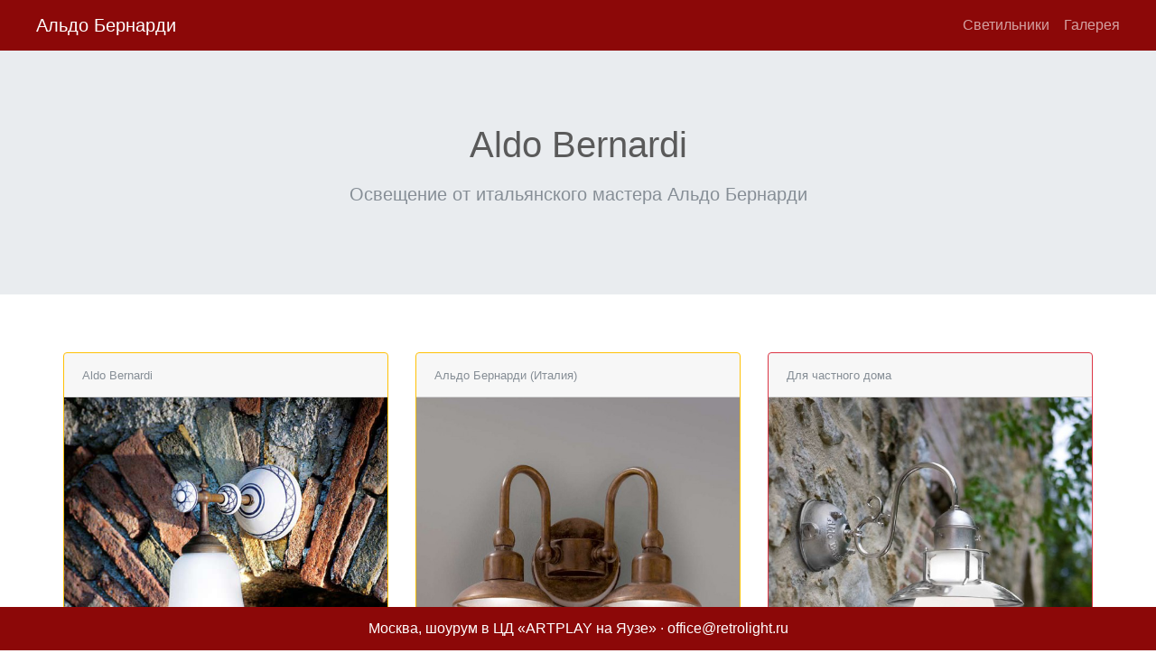

--- FILE ---
content_type: text/html; charset=utf-8
request_url: https://retrolight.ru/ru/aldo-bernardi/
body_size: 4587
content:
<!DOCTYPE html>
<html lang="ru">
    
<head>
  <meta charset="utf-8">
  <meta name="viewport" content="width=device-width, initial-scale=1, shrink-to-fit=no">
  <title>Aldo Bernardi (Альдо Бернарди)</title>
  <meta name="description" content="Официальный сайт представительства Aldo Bernardi (Альдо Бернарди) в России">
  <meta name="author" content="">
  
  <link rel="icon" href="/favicon.ico">
  <link href="[data-uri]" rel="icon" type="image/x-icon" >


  
  


  <link rel="stylesheet" href="https://maxcdn.bootstrapcdn.com/bootstrap/4.0.0-beta.2/css/bootstrap.min.css" integrity="sha384-PsH8R72JQ3SOdhVi3uxftmaW6Vc51MKb0q5P2rRUpPvrszuE4W1povHYgTpBfshb"
    crossorigin="anonymous">

  
  

  
  
  <link href="https://peopleops-ru.appspot.com/static/carousel.css" rel="stylesheet">
    <script>
        var yaParams = {};
        yaParams = { xt: "409b4a758e32a35c144827a435d0b94b" };
    </script>

    <link rel="canonical" href="https://retrolight.ru/ru/aldo-bernardi/" >

    <script id="LDJSStr" type="application/ld+json">{"@context":"http://schema.org","@type":"WebSite","name":"retrolight.ru","alternateName":"РетроЛайт","description":"Официальное представительство Aldo Bernardi (Альдо Бернарди) в России","url":"https://retrolight.ru"}</script>

    

    

    

  <style>
    .bg-inverse {
       background-color: #8c0808 !important
    }
    .collapse {
      padding-right: 42px;
    }
    .footer {
      background-color: #808080!important;
    }
    .navbar-dark .navbar-nav .nav-link {
      color: rgba(255,255,255,.62);
    }
  </style>
</head>

<body>
  
  <script>
     (function(m,e,t,r,i,k,a){m[i]=m[i]||function(){(m[i].a=m[i].a||[]).push(arguments)};
     m[i].l=1*new Date();
     for (var j = 0; j < document.scripts.length; j++) {if (document.scripts[j].src === r) { return; }}
     k=e.createElement(t),a=e.getElementsByTagName(t)[0],k.async=1,k.src=r,a.parentNode.insertBefore(k,a)})
     (window, document, "script", "https://mc.yandex.ru/metrika/tag.js", "ym");
  
     ym( 87412704 , "init", {
          clickmap:true,
          trackLinks:true,
          accurateTrackBounce:true,
          webvisor:true,
          ecommerce:"dataLayer",
          params: window.yaParams || {}
     });
  </script>
  <noscript><div><img src="https://mc.yandex.ru/watch/87412704" style="position:absolute; left:-9999px;" alt=""></div></noscript>
  

  <script>var ECDatas = []; if (!window.performance) {console.log('≈ perf')} else {console.log('√ perf');console.log(performance.timing.navigationStart)}; if (!window.fetch) {console.log('√ xhr')} else {console.log('√ fetch')}; if (!navigator.sendBeacon) {console.log('≈ beacon')} else {console.log('√ beacon')}</script>

  <nav class="navbar navbar-expand-lg fixed-top navbar-dark bg-inverse py-2">
    <a class="navbar-brand pl-4" href="https://retrolight.ru" title="Светильники «Альдо Бернарди» — в мире и России">Альдо Бернарди</a>
      
    <button class="navbar-toggler" type="button" data-toggle="collapse" data-target="#navbarsExample05" aria-controls="navbarsExample05"
      aria-expanded="false" aria-label="Toggle navigation">
      <span class="navbar-toggler-icon"></span>
    </button>

    <div class="collapse navbar-collapse pr-4" id="navbarsExample05">
      <ul class="navbar-nav mr-auto ml-auto w-100 justify-content-end">
          <li class="nav-item"><a class="nav-link pr-0" href="https://retrolight.ru/ru/spravochnik-tovarov-i-uslug/" title="Чумовые товары и крышесносные услуги «Альдо Бернарди»">Светильники</a></li>
          <li class="nav-item"><a class="nav-link pl-3 pr-0" href="https://retrolight.ru/gallery/?ref=ru_brand" title="Галерея выполненных работ — частные дома, рестораны и др.">Галерея</a></li>
        
        
        
        
      </ul>
    </div>
  </nav>

  
  <div class="jumbotron jumbotron-fluid text-center mt-2">
    <div class="container py-3">
      <h1 class="display-6">Aldo Bernardi</h1>
      <p class="lead text-muted mt-3">Освещение от итальянского мастера Альдо Бернарди</p>
      
    </div>
  </div>

  <div class="container marketing mt-5 pt-3" id="yj">

    

      

      


      
      
      
      

      
      
      

      
      
      
      
      <div class="row">

        
        
        <div class="card-deck">
          
          
          <div class="card border-warning">
            

              
              
              <div class="card-header">
                <small class="text-muted">Aldo Bernardi</small>
              </div>
              

              
              <img class="card-img-bottom rounded-0" src="https://retrolight.ru/wp-content/uploads/2015/10/9120.IB.L_27.jpg" alt="Керамические светильники Lapis и Brush — Aldo Bernardi (Италия)" title="Керамические светильники серий Lapis и Brush">
                

              <div class="card-body">
                
                
                
                <h4 class="card-title" data-tpl="CD0456">Керамические светильники</h4>
                
                
                
                
                
                
                <p class="card-text">Керамические светильники — коллекции Lapis и Brush</p>
                

                
                
              </div>
              <ul class="list-group list-group-flush">

                <li class="list-group-item border-top-0" style="padding-bottom: 20px;"><a href="#" class="card-link" title="Керамические светильники Лапис (Lapis)" target="_self">Lapis</a><a href="#" class="card-link" title="Керамические светильники Браш (Brush)" target="_self">Brush</a></li>

              

              </ul>

              
</div>
            
          
          <div class="card border-warning">
            

              
              
              <div class="card-header">
                <small class="text-muted">Альдо Бернарди (Италия)</small>
              </div>
              

              
              <img class="card-img-bottom rounded-0" src="https://retrolight.ru/wp-content/uploads/2015/07/OUT4.O_91-600x600.jpg" alt="Металлические светильники Aldo Bernardi (Италия)" title="Металлические светильники — Альдо Бернарди (Италия)">
                

              <div class="card-body">
                
                
                
                <h4 class="card-title" data-tpl="CD0456">Металлические светильники</h4>
                
                
                
                
                
                
                <p class="card-text">Металлические светильники фабрики Альдо Бернарди (Италия)</p>
                

                
                
              </div></div>
            
          
          <div class="card border-danger">
            

              
              
              <div class="card-header">
                <small class="text-muted">Для частного дома</small>
              </div>
              

              
              <img class="card-img-bottom rounded-0" src="https://retrolight.ru/wp-content/uploads/2015/10/8220.NI_12-600x600.jpg" alt="Уличные светильники — Aldo Bernardi (Italia)" title="Уличные светильники итальянского мастера Альдо Бернарди">
                

              <div class="card-body">
                
                
                
                <h4 class="card-title" data-tpl="CD0456">Уличное освещение</h4>
                
                
                
                
                <h6 class="card-subtitle mb-3 text-muted">Альдо Бернарди (Италия)</h6>
                
                
                
                <p class="card-text">Уличное освещение и ландшафтное освещение</p>
                

                
                
              </div>
              <ul class="list-group list-group-flush">

                <li class="list-group-item border-top-0" style="padding-bottom: 20px;"><a href="#" class="card-link" title="Уличные светильники Фраска (Frasca)" target="_self">Frasca</a></li>

              

              </ul>

              
</div>
            
          </div>
        </div>

        <hr class="featurette-divider">

        


        

        
        
        
          


        <script>
        lineItems = [];
        </script>
  

          
          <div class="row featurette">
            <div class="col-md-12" data-mkp="FnI"><p class="h5 text-danger mb-4">Шоурум в Москве в ЦД «ARTPLAY на Яузе»</p>
              <h2 class="mb-2 mt-0" data-mkp="FT0887">Официальное <span class="text-muted" data-mkp="FST">представительство в России</span></h2>
              <p class="lead" data-mkp="FTLCMR">В шоуруме «Альдо Бернарди» покажем образцы светильников, проводки и креплений, подробно ответим на вопросы и поможем подобрать решение для освещения лофта, виллы, усадьбы или частного дома в выбранном стиле.</p>
<p class="lead" data-mkp="FTLCMR">Наша особая гордость — люстры, настенные и подвесные светильники в стиле лофт.</p>
<div data-mkp="pusher-984pif" style="margin-top: auto;">
              <ul class="list-inline align-self-end mb-0 pt-3" data-mkp="CL979"><li class="list-inline-item mr-4">
                <a href="#" class="card-link" title="Светильники и люстры для лофтов" target="_self"><u>Освещение для лофтов</u></a>
                </li><li class="list-inline-item mr-4">
                <a href="https://retrolight.ru/gallery/?ref=brand_contacts_ru" class="card-link" title="Галерея выполненных работ — частные дома, рестораны и др." target="_self"><u>Галерея</u></a>
                </li><li class="unstyled text-muted mt-2">Звоните по тел. &#43;7 (926) 061-07-39 · Москва, Нижняя Сыромятническая ул., дом 10, строение 9, шоурум 911</li></ul>
            </div>


            </div></div>
          <hr class="featurette-divider">

          


          

        <footer>
        <div class="navbar navbar-dark bg-inverse fixed-bottom py-1" role="navigation">
            <div class="container-fluid justify-content-center">
                <div class="navbar-text">

        <span class="text-white">
            
              Москва, шоурум в ЦД «ARTPLAY на Яузе»
            
        </span>
        <span class="text-white">
            
               · 
            
        </span>
        <span class="text-white">
            
          <a href="mailto:office@retrolight.ru" title="Уточняйте цены и наличие по указанному адресу — будем рады рассказать и показать">office@retrolight.ru</a>
            
        </span>
                </div>
            </div>
        </div>
        </footer>

          

        </div>


        
        
        
        <script src="https://code.jquery.com/jquery-3.2.1.slim.min.js" integrity="sha384-KJ3o2DKtIkvYIK3UENzmM7KCkRr/rE9/Qpg6aAZGJwFDMVNA/GpGFF93hXpG5KkN"
          crossorigin="anonymous"></script>
        
        <script>window.jQuery || document.write('\x3Cscript src="https://ajax.googleapis.com/ajax/libs/jquery/2.2.2/jquery.min.js"><\/script>')</script>
        
        <script src="https://cdnjs.cloudflare.com/ajax/libs/popper.js/1.12.3/umd/popper.min.js" integrity="sha384-vFJXuSJphROIrBnz7yo7oB41mKfc8JzQZiCq4NCceLEaO4IHwicKwpJf9c9IpFgh"
          crossorigin="anonymous"></script>
        
        
        <script src="https://maxcdn.bootstrapcdn.com/bootstrap/4.0.0-beta.2/js/bootstrap.min.js" integrity="sha384-alpBpkh1PFOepccYVYDB4do5UnbKysX5WZXm3XxPqe5iKTfUKjNkCk9SaVuEZflJ"
          crossorigin="anonymous"></script>
        
        
        <script src="https://cdnjs.cloudflare.com/ajax/libs/holder/2.9.4/holder.min.js"></script>
        
        
        <script src="https://getbootstrap.com/assets/js/ie10-viewport-bug-workaround.js"></script>
</body>

</html>
